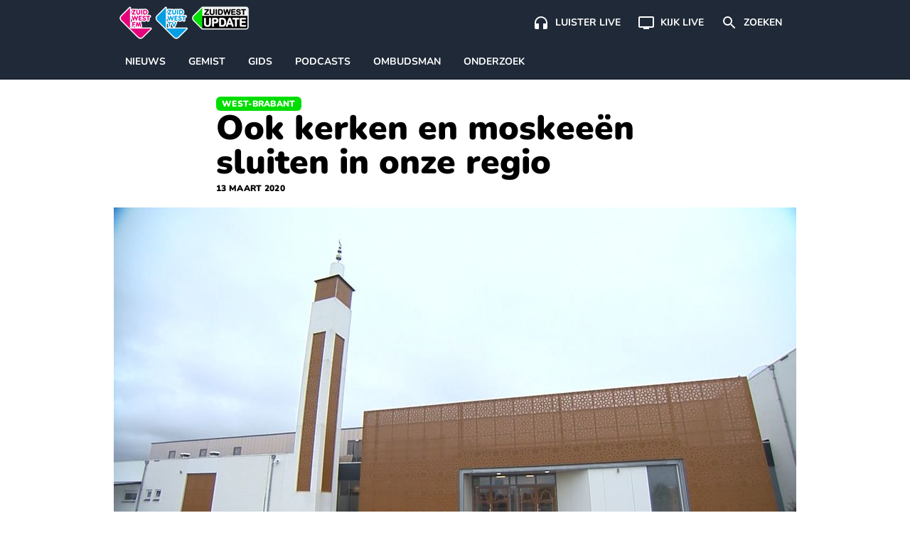

--- FILE ---
content_type: text/plain; charset=utf-8
request_url: https://events.getsitectrl.com/api/v1/events
body_size: 558
content:
{"id":"66fba9579210017a","user_id":"66fba9579265cea6","time":1769235373640,"token":"1769235373.343aee4d8dde1a141a87d23b158f0d25.b9de1e78130953ac0cf045ad400300f6","geo":{"ip":"3.144.248.138","geopath":"147015:147763:220321:","geoname_id":4509177,"longitude":-83.0061,"latitude":39.9625,"postal_code":"43215","city":"Columbus","region":"Ohio","state_code":"OH","country":"United States","country_code":"US","timezone":"America/New_York"},"ua":{"platform":"Desktop","os":"Mac OS","os_family":"Mac OS X","os_version":"10.15.7","browser":"Other","browser_family":"ClaudeBot","browser_version":"1.0","device":"Spider","device_brand":"Spider","device_model":"Desktop"},"utm":{}}